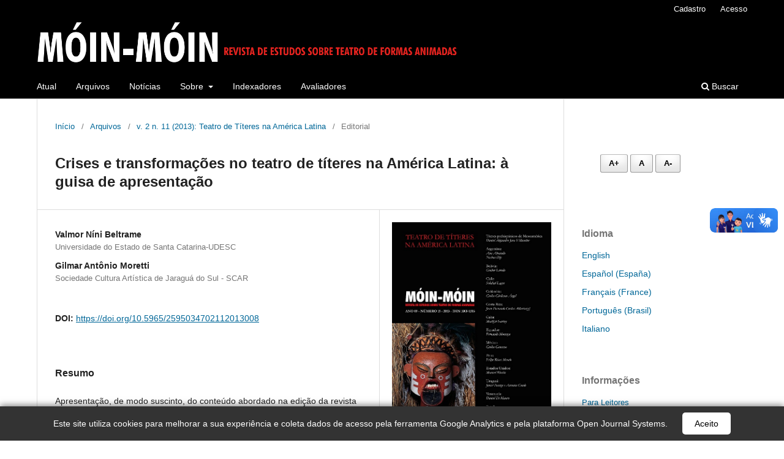

--- FILE ---
content_type: text/html; charset=utf-8
request_url: https://revistas.udesc.br/index.php/moin/article/view/1059652595034702112013008
body_size: 13382
content:
<!DOCTYPE html>
<html lang="pt-BR" xml:lang="pt-BR">
<head>
	<meta charset="utf-8">
	<meta name="viewport" content="width=device-width, initial-scale=1.0">
	<title>
		Crises e transformações no teatro de títeres na América Latina: à guisa de apresentação
							| Móin-Móin - Revista de Estudos sobre Teatro de Formas Animadas
			</title>

	
<link rel="icon" href="https://revistas.udesc.br/public/journals/39/favicon_pt_BR.png">
<meta name="generator" content="Open Journal Systems 3.3.0.15">
<!-- Google tag (gtag.js) -->
<script async src="https://www.googletagmanager.com/gtag/js?id=G-459C3Z6CQ9"></script>
<script>
  window.dataLayer = window.dataLayer || [];
  function gtag(){dataLayer.push(arguments);}
  gtag('js', new Date());

  gtag('config', 'G-459C3Z6CQ9');
</script>
<link rel="schema.DC" href="http://purl.org/dc/elements/1.1/" />
<meta name="DC.Creator.PersonalName" content="Valmor Níni Beltrame"/>
<meta name="DC.Creator.PersonalName" content="Gilmar Antônio Moretti"/>
<meta name="DC.Date.created" scheme="ISO8601" content="2018-03-27"/>
<meta name="DC.Date.dateSubmitted" scheme="ISO8601" content="2018-03-22"/>
<meta name="DC.Date.issued" scheme="ISO8601" content="2018-03-27"/>
<meta name="DC.Date.modified" scheme="ISO8601" content="2019-11-11"/>
<meta name="DC.Description" xml:lang="pt" content="Apresentação, de modo suscinto, do conteúdo abordado na edição da revista Móin-Móin  nº 11, por Valmor Níni Beltrame (UDESC) e Gilmar Antônio Moretti (SCAR)"/>
<meta name="DC.Format" scheme="IMT" content="application/pdf"/>
<meta name="DC.Identifier" content="1059652595034702112013008"/>
<meta name="DC.Identifier.pageNumber" content="008-016"/>
<meta name="DC.Identifier.DOI" content="10.5965/2595034702112013008"/>
<meta name="DC.Identifier.URI" content="https://revistas.udesc.br/index.php/moin/article/view/1059652595034702112013008"/>
<meta name="DC.Language" scheme="ISO639-1" content="pt"/>
<meta name="DC.Rights" content="Copyright (c) 2018 Móin-Móin - Revista de Estudos sobre Teatro de Formas Animadas"/>
<meta name="DC.Rights" content=""/>
<meta name="DC.Source" content="Móin-Móin - Revista de Estudos sobre Teatro de Formas Animadas"/>
<meta name="DC.Source.ISSN" content="2595-0347"/>
<meta name="DC.Source.Issue" content="11"/>
<meta name="DC.Source.Volume" content="2"/>
<meta name="DC.Source.URI" content="https://revistas.udesc.br/index.php/moin"/>
<meta name="DC.Title" content="Crises e transformações no teatro de títeres na América Latina: à guisa de apresentação"/>
<meta name="DC.Type" content="Text.Serial.Journal"/>
<meta name="DC.Type.articleType" content="Editorial"/>
<meta name="gs_meta_revision" content="1.1"/>
<meta name="citation_journal_title" content="Móin-Móin - Revista de Estudos sobre Teatro de Formas Animadas"/>
<meta name="citation_journal_abbrev" content="Revista Móin-Móin"/>
<meta name="citation_issn" content="2595-0347"/> 
<meta name="citation_author" content="Valmor Níni Beltrame"/>
<meta name="citation_author_institution" content="Universidade do Estado de Santa Catarina-UDESC"/>
<meta name="citation_author" content="Gilmar Antônio Moretti"/>
<meta name="citation_author_institution" content="Sociedade Cultura Artística de Jaraguá do Sul - SCAR"/>
<meta name="citation_title" content="Crises e transformações no teatro de títeres na América Latina: à guisa de apresentação"/>
<meta name="citation_language" content="pt"/>
<meta name="citation_date" content="2013"/>
<meta name="citation_volume" content="2"/>
<meta name="citation_issue" content="11"/>
<meta name="citation_firstpage" content="008"/>
<meta name="citation_lastpage" content="016"/>
<meta name="citation_doi" content="10.5965/2595034702112013008"/>
<meta name="citation_abstract_html_url" content="https://revistas.udesc.br/index.php/moin/article/view/1059652595034702112013008"/>
<meta name="citation_pdf_url" content="https://revistas.udesc.br/index.php/moin/article/download/1059652595034702112013008/7856"/>
<link rel="alternate" type="application/atom+xml" href="https://revistas.udesc.br/index.php/moin/gateway/plugin/WebFeedGatewayPlugin/atom">
<link rel="alternate" type="application/rdf+xml" href="https://revistas.udesc.br/index.php/moin/gateway/plugin/WebFeedGatewayPlugin/rss">
<link rel="alternate" type="application/rss+xml" href="https://revistas.udesc.br/index.php/moin/gateway/plugin/WebFeedGatewayPlugin/rss2">
<script async src="https://vlibras.gov.br/app/vlibras-plugin.js"></script>
<!-- Global site tag (gtag.js) - Google Analytics -->
<script async src="https://www.googletagmanager.com/gtag/js?id=UA-124503772-1"></script>
<script>
  window.dataLayer = window.dataLayer || [];
  function gtag(){dataLayer.push(arguments);}
  gtag('js', new Date());

  gtag('config', 'UA-124503772-1');
</script>

<!-- Global site tag (gtag.js) - Google Analytics -->
<script async src="https://www.googletagmanager.com/gtag/js?id=UA-190254380-1"></script>
<script>
  window.dataLayer = window.dataLayer || [];
  function gtag(){dataLayer.push(arguments);}
  gtag('js', new Date());

  gtag('config', 'UA-190254380-1');
</script>
	<link rel="stylesheet" href="https://revistas.udesc.br/index.php/moin/$$$call$$$/page/page/css?name=stylesheet" type="text/css" /><link rel="stylesheet" href="https://revistas.udesc.br/index.php/moin/$$$call$$$/page/page/css?name=font" type="text/css" /><link rel="stylesheet" href="https://revistas.udesc.br/lib/pkp/styles/fontawesome/fontawesome.css?v=3.3.0.15" type="text/css" />
</head>
<body class="pkp_page_article pkp_op_view has_site_logo" dir="ltr">

	<div class="pkp_structure_page">

				<header class="pkp_structure_head" id="headerNavigationContainer" role="banner">
						
 <nav class="cmp_skip_to_content" aria-label="Ir para os links de conteúdo">
	<a href="#pkp_content_main">Ir para o conteúdo principal</a>
	<a href="#siteNav">Ir para o menu de navegação principal</a>
		<a href="#pkp_content_footer">Ir para o rodapé</a>
</nav>

			<div class="pkp_head_wrapper">

				<div class="pkp_site_name_wrapper">
					<button class="pkp_site_nav_toggle">
						<span>Open Menu</span>
					</button>
										<div class="pkp_site_name">
																<a href="						https://revistas.udesc.br/index.php/moin/index
					" class="is_img">
							<img src="https://revistas.udesc.br/public/journals/39/pageHeaderLogoImage_pt_BR.png" width="2730" height="310" alt="Logo da revista Móin-Móin em letras brancas, com subtítulo em vermelho: Revista de Estudos sobre Teatro de Formas Animadas." />
						</a>
										</div>
				</div>

				
				<nav class="pkp_site_nav_menu" aria-label="Navegação no Site">
					<a id="siteNav"></a>
					<div class="pkp_navigation_primary_row">
						<div class="pkp_navigation_primary_wrapper">
																				<ul id="navigationPrimary" class="pkp_navigation_primary pkp_nav_list">
								<li class="">
				<a href="https://revistas.udesc.br/index.php/moin/issue/current">
					Atual
				</a>
							</li>
								<li class="">
				<a href="https://revistas.udesc.br/index.php/moin/issue/archive">
					Arquivos
				</a>
							</li>
								<li class="">
				<a href="https://revistas.udesc.br/index.php/moin/announcement">
					Notícias
				</a>
							</li>
								<li class="">
				<a href="https://revistas.udesc.br/index.php/moin/about">
					Sobre
				</a>
									<ul>
																					<li class="">
									<a href="https://revistas.udesc.br/index.php/moin/about">
										Sobre a Revista
									</a>
								</li>
																												<li class="">
									<a href="https://revistas.udesc.br/index.php/moin/about/submissions">
										Submissões
									</a>
								</li>
																												<li class="">
									<a href="https://revistas.udesc.br/index.php/moin/about/editorialTeam">
										Equipe Editorial
									</a>
								</li>
																												<li class="">
									<a href="https://revistas.udesc.br/index.php/moin/about/privacy">
										Declaração de Privacidade
									</a>
								</li>
																												<li class="">
									<a href="https://revistas.udesc.br/index.php/moin/about/contact">
										Contato
									</a>
								</li>
																		</ul>
							</li>
								<li class="">
				<a href="https://revistas.udesc.br/index.php/moin/indexadores">
					Indexadores
				</a>
							</li>
								<li class="">
				<a href="https://revistas.udesc.br/index.php/moin/avaliadores">
					Avaliadores
				</a>
							</li>
			</ul>

				

																						<div class="pkp_navigation_search_wrapper">
									<a href="https://revistas.udesc.br/index.php/moin/search" class="pkp_search pkp_search_desktop">
										<span class="fa fa-search" aria-hidden="true"></span>
										Buscar
									</a>
								</div>
													</div>
					</div>
					<div class="pkp_navigation_user_wrapper" id="navigationUserWrapper">
							<ul id="navigationUser" class="pkp_navigation_user pkp_nav_list">
								<li class="profile">
				<a href="https://revistas.udesc.br/index.php/moin/user/register">
					Cadastro
				</a>
							</li>
								<li class="profile">
				<a href="https://revistas.udesc.br/index.php/moin/login">
					Acesso
				</a>
							</li>
										</ul>

					</div>
				</nav>
			</div><!-- .pkp_head_wrapper -->
		</header><!-- .pkp_structure_head -->

						<div class="pkp_structure_content has_sidebar">
			<div class="pkp_structure_main" role="main">
				<a id="pkp_content_main"></a>

<div class="page page_article">
			<nav class="cmp_breadcrumbs" role="navigation" aria-label="Você está aqui:">
	<ol>
		<li>
			<a href="https://revistas.udesc.br/index.php/moin/index">
				Início
			</a>
			<span class="separator">/</span>
		</li>
		<li>
			<a href="https://revistas.udesc.br/index.php/moin/issue/archive">
				Arquivos
			</a>
			<span class="separator">/</span>
		</li>
					<li>
				<a href="https://revistas.udesc.br/index.php/moin/issue/view/1059652595034702112013">
					v. 2 n. 11 (2013): Teatro de Títeres na América Latina
				</a>
				<span class="separator">/</span>
			</li>
				<li class="current" aria-current="page">
			<span aria-current="page">
									Editorial
							</span>
		</li>
	</ol>
</nav>
	
		  	 <article class="obj_article_details">

		
	<h1 class="page_title">
		Crises e transformações no teatro de títeres na América Latina: à guisa de apresentação
	</h1>

	
	<div class="row">
		<div class="main_entry">

							<section class="item authors">
					<h2 class="pkp_screen_reader">Autores</h2>
					<ul class="authors">
											<li>
							<span class="name">
								Valmor Níni Beltrame
							</span>
															<span class="affiliation">
									Universidade do Estado de Santa Catarina-UDESC
																	</span>
																				</li>
											<li>
							<span class="name">
								Gilmar Antônio Moretti
							</span>
															<span class="affiliation">
									Sociedade Cultura Artística de Jaraguá do Sul - SCAR
																	</span>
																				</li>
										</ul>
				</section>
			
																												<section class="item doi">
						<h2 class="label">
														DOI:
						</h2>
						<span class="value">
							<a href="https://doi.org/10.5965/2595034702112013008">
								https://doi.org/10.5965/2595034702112013008
							</a>
						</span>
					</section>
							
						
										<section class="item abstract">
					<h2 class="label">Resumo</h2>
					Apresentação, de modo suscinto, do conteúdo abordado na edição da revista Móin-Móin  nº 11, por Valmor Níni Beltrame (UDESC) e Gilmar Antônio Moretti (SCAR)
				</section>
			
			<div class="item downloads_chart">
	<h3 class="label">
		Downloads
	</h3>
	<div class="value">
		<canvas class="usageStatsGraph" data-object-type="Submission" data-object-id="12353"></canvas>
		<div class="usageStatsUnavailable" data-object-type="Submission" data-object-id="12353">
			Não há dados estatísticos.
		</div>
	</div>
</div>


																																							<section class="item author_bios">
					<h2 class="label">
													Biografia do Autor
											</h2>
																		<section class="sub_item">
								<h3 class="label">
																																							Valmor Níni Beltrame, <span class="affiliation">Universidade do Estado de Santa Catarina-UDESC</span>
																	</h3>
								<div class="value">
									Diretor teatral, bonequeiro, doutor em teatro e professor de teatro de animação na Universidade do Estado de Santa Catarina – UDESC.
								</div>
							</section>
																										</section>
			
						
		</div><!-- .main_entry -->

		<div class="entry_details">

										<div class="item cover_image">
					<div class="sub_item">
													<a href="https://revistas.udesc.br/index.php/moin/issue/view/1059652595034702112013">
								<img src="https://revistas.udesc.br/public/journals/39/cover_issue_622_pt_BR.jpg" alt="">
							</a>
											</div>
				</div>
			
										<div class="item galleys">
					<h2 class="pkp_screen_reader">
						Downloads
					</h2>
					<ul class="value galleys_links">
													<li>
								
	
							

<a class="obj_galley_link pdf" href="https://revistas.udesc.br/index.php/moin/article/view/1059652595034702112013008/7856">

		
	PDF

	</a>
							</li>
											</ul>
				</div>
						
						<div class="item published">
				<section class="sub_item">
					<h2 class="label">
						Publicado
					</h2>
					<div class="value">
																			<span>27-03-2018</span>
																	</div>
				</section>
							</div>
			
										<div class="item citation">
					<section class="sub_item citation_display">
						<h2 class="label">
							Como Citar
						</h2>
						<div class="value">
							<div id="citationOutput" role="region" aria-live="polite">
								<div class="csl-bib-body">
  <div class="csl-entry">BELTRAME, Valmor Níni; MORETTI, Gilmar Antônio. Crises e transformações no teatro de títeres na América Latina: à guisa de apresentação. <b>Móin-Móin - Revista de Estudos sobre Teatro de Formas Animadas</b>, Florianópolis, v. 2, n. 11, p. 008–016, 2018. DOI: 10.5965/2595034702112013008. Disponível em: https://revistas.udesc.br/index.php/moin/article/view/1059652595034702112013008. Acesso em: 16 jan. 2026.</div>
</div>
							</div>
							<div class="citation_formats">
								<button class="cmp_button citation_formats_button" aria-controls="cslCitationFormats" aria-expanded="false" data-csl-dropdown="true">
									Fomatos de Citação
								</button>
								<div id="cslCitationFormats" class="citation_formats_list" aria-hidden="true">
									<ul class="citation_formats_styles">
																					<li>
												<a
													aria-controls="citationOutput"
													href="https://revistas.udesc.br/index.php/moin/citationstylelanguage/get/acm-sig-proceedings?submissionId=12353&amp;publicationId=8943"
													data-load-citation
													data-json-href="https://revistas.udesc.br/index.php/moin/citationstylelanguage/get/acm-sig-proceedings?submissionId=12353&amp;publicationId=8943&amp;return=json"
												>
													ACM
												</a>
											</li>
																					<li>
												<a
													aria-controls="citationOutput"
													href="https://revistas.udesc.br/index.php/moin/citationstylelanguage/get/acs-nano?submissionId=12353&amp;publicationId=8943"
													data-load-citation
													data-json-href="https://revistas.udesc.br/index.php/moin/citationstylelanguage/get/acs-nano?submissionId=12353&amp;publicationId=8943&amp;return=json"
												>
													ACS
												</a>
											</li>
																					<li>
												<a
													aria-controls="citationOutput"
													href="https://revistas.udesc.br/index.php/moin/citationstylelanguage/get/apa?submissionId=12353&amp;publicationId=8943"
													data-load-citation
													data-json-href="https://revistas.udesc.br/index.php/moin/citationstylelanguage/get/apa?submissionId=12353&amp;publicationId=8943&amp;return=json"
												>
													APA
												</a>
											</li>
																					<li>
												<a
													aria-controls="citationOutput"
													href="https://revistas.udesc.br/index.php/moin/citationstylelanguage/get/associacao-brasileira-de-normas-tecnicas?submissionId=12353&amp;publicationId=8943"
													data-load-citation
													data-json-href="https://revistas.udesc.br/index.php/moin/citationstylelanguage/get/associacao-brasileira-de-normas-tecnicas?submissionId=12353&amp;publicationId=8943&amp;return=json"
												>
													ABNT
												</a>
											</li>
																					<li>
												<a
													aria-controls="citationOutput"
													href="https://revistas.udesc.br/index.php/moin/citationstylelanguage/get/chicago-author-date?submissionId=12353&amp;publicationId=8943"
													data-load-citation
													data-json-href="https://revistas.udesc.br/index.php/moin/citationstylelanguage/get/chicago-author-date?submissionId=12353&amp;publicationId=8943&amp;return=json"
												>
													Chicago
												</a>
											</li>
																					<li>
												<a
													aria-controls="citationOutput"
													href="https://revistas.udesc.br/index.php/moin/citationstylelanguage/get/harvard-cite-them-right?submissionId=12353&amp;publicationId=8943"
													data-load-citation
													data-json-href="https://revistas.udesc.br/index.php/moin/citationstylelanguage/get/harvard-cite-them-right?submissionId=12353&amp;publicationId=8943&amp;return=json"
												>
													Harvard
												</a>
											</li>
																					<li>
												<a
													aria-controls="citationOutput"
													href="https://revistas.udesc.br/index.php/moin/citationstylelanguage/get/ieee?submissionId=12353&amp;publicationId=8943"
													data-load-citation
													data-json-href="https://revistas.udesc.br/index.php/moin/citationstylelanguage/get/ieee?submissionId=12353&amp;publicationId=8943&amp;return=json"
												>
													IEEE
												</a>
											</li>
																					<li>
												<a
													aria-controls="citationOutput"
													href="https://revistas.udesc.br/index.php/moin/citationstylelanguage/get/modern-language-association?submissionId=12353&amp;publicationId=8943"
													data-load-citation
													data-json-href="https://revistas.udesc.br/index.php/moin/citationstylelanguage/get/modern-language-association?submissionId=12353&amp;publicationId=8943&amp;return=json"
												>
													MLA
												</a>
											</li>
																					<li>
												<a
													aria-controls="citationOutput"
													href="https://revistas.udesc.br/index.php/moin/citationstylelanguage/get/turabian-fullnote-bibliography?submissionId=12353&amp;publicationId=8943"
													data-load-citation
													data-json-href="https://revistas.udesc.br/index.php/moin/citationstylelanguage/get/turabian-fullnote-bibliography?submissionId=12353&amp;publicationId=8943&amp;return=json"
												>
													Turabian
												</a>
											</li>
																					<li>
												<a
													aria-controls="citationOutput"
													href="https://revistas.udesc.br/index.php/moin/citationstylelanguage/get/vancouver?submissionId=12353&amp;publicationId=8943"
													data-load-citation
													data-json-href="https://revistas.udesc.br/index.php/moin/citationstylelanguage/get/vancouver?submissionId=12353&amp;publicationId=8943&amp;return=json"
												>
													Vancouver
												</a>
											</li>
																			</ul>
																			<div class="label">
											Baixar Citação
										</div>
										<ul class="citation_formats_styles">
																							<li>
													<a href="https://revistas.udesc.br/index.php/moin/citationstylelanguage/download/ris?submissionId=12353&amp;publicationId=8943">
														<span class="fa fa-download"></span>
														Endnote/Zotero/Mendeley (RIS)
													</a>
												</li>
																							<li>
													<a href="https://revistas.udesc.br/index.php/moin/citationstylelanguage/download/bibtex?submissionId=12353&amp;publicationId=8943">
														<span class="fa fa-download"></span>
														BibTeX
													</a>
												</li>
																					</ul>
																	</div>
							</div>
						</div>
					</section>
				</div>
			
										<div class="item issue">

											<section class="sub_item">
							<h2 class="label">
								Edição
							</h2>
							<div class="value">
								<a class="title" href="https://revistas.udesc.br/index.php/moin/issue/view/1059652595034702112013">
									v. 2 n. 11 (2013): Teatro de Títeres na América Latina
								</a>
							</div>
						</section>
					
											<section class="sub_item">
							<h2 class="label">
								Seção
							</h2>
							<div class="value">
								Editorial
							</div>
						</section>
					
									</div>
			
															
										<div class="item copyright">
					<h2 class="label">
						Licença
					</h2>
										<p>Ao submeter um artigo à <em>Móin-Móin Revista de Estudos Sobre Teatro de Formas Animadas</em> e tê-lo aprovado os autores concordam em ceder, sem remuneração, os seguintes direitos à Revista: os direitos de primeira publicação e a permissão para que a Revista redistribua esse artigo e seus metadados aos serviços de indexação e referência que seus editores julguem apropriados.</p>
<p>Os artigos cujos autores são identificados representam a expressão do ponto de vista de seus autores e não a posição oficial da revista <em>Móin-Móin</em>.</p>
<p>Plágio, em todas as suas formas, constitui um comportamento antiético de publicação e é inaceitável. A Revista Móin-Móin reserva-se o direito de usar software ou outros métodos de detecção de plágio para analisar os trabalhos submetidos.</p>
<p><img src="https://www.udesc.br/arquivos/udesc/id_cpmenu/15892/ccbync_17539629599687_15892.png" width="80" height="27" /></p>
<p>Este obra está licenciado com uma <a title="Acessa site com o resumo da licença" href="https://creativecommons.org/licenses/by-nc/4.0/" target="_blank" rel="noopener">Licença Atribuição-NãoComercial 4.0 Internacional</a></p>
				</div>
			
			

		</div><!-- .entry_details -->
	</div><!-- .row -->

</article>

	<div id="articlesBySameAuthorList">
						<h3>Artigos mais lidos pelo mesmo(s) autor(es)</h3>

			<ul>
																													<li>
													Valmor Níni Beltrame,
													Gilmar Antônio Moretti,
												<a href="https://revistas.udesc.br/index.php/moin/article/view/1059652595034702042007009">
							Teatro de Formas Animadas Contemporâneo: hibridismo, miscigenação e heterogeneidade
						</a>,
						<a href="https://revistas.udesc.br/index.php/moin/issue/view/1059652595034702042007">
							Móin-Móin - Revista de Estudos sobre Teatro de Formas Animadas: v. 2 n. 04 (2007): Teatro de Formas Animadas Contemporâneo
						</a>
					</li>
																													<li>
													Valmor Níni Beltrame,
													Gilmar Antônio Moretti,
												<a href="https://revistas.udesc.br/index.php/moin/article/view/1059652595034701092012008">
							Teatro de Sombras, técnicas e linguagem: à guisa de apresentação
						</a>,
						<a href="https://revistas.udesc.br/index.php/moin/issue/view/1059652595034701092012">
							Móin-Móin - Revista de Estudos sobre Teatro de Formas Animadas: v. 1 n. 09 (2012): Teatro de Sombras
						</a>
					</li>
																													<li>
													Valmor Níni Beltrame,
												<a href="https://revistas.udesc.br/index.php/moin/article/view/1059652595034701032007158">
							O ator no Boi-de-Mamão: reflexões sobre tradição e técnica
						</a>,
						<a href="https://revistas.udesc.br/index.php/moin/issue/view/630">
							Móin-Móin - Revista de Estudos sobre Teatro de Formas Animadas: v. 1 n. 03 (2007): Teatro de Bonecos Popular Brasileiro
						</a>
					</li>
																													<li>
													Valmor Nini Beltrame,
													Paulo Balardim,
													Gilmar Antônio Moretti,
												<a href="https://revistas.udesc.br/index.php/moin/article/view/1059652595034702182017011">
							Teatro de Formas Animadas para Crianças e Jovens à guisa de apresentação
						</a>,
						<a href="https://revistas.udesc.br/index.php/moin/issue/view/1059652595034702182017">
							Móin-Móin - Revista de Estudos sobre Teatro de Formas Animadas: v. 2 n. 18 (2017): Teatro de Formas Animadas para crianças e jovens
						</a>
					</li>
																													<li>
													Valmor Níni Beltrame,
													Gilmar Antônio Moretti,
													Paulo Balardim,
												<a href="https://revistas.udesc.br/index.php/moin/article/view/1059652595034701172017010">
							Corpos no Teatro de Formas Animadas: à guisa de apresentação
						</a>,
						<a href="https://revistas.udesc.br/index.php/moin/issue/view/1059652595034701172017">
							Móin-Móin - Revista de Estudos sobre Teatro de Formas Animadas: v. 1 n. 17 (2017): Corpos no Teatro de Formas Animadas
						</a>
					</li>
																													<li>
													Valmor Níni Beltrame,
													Humberto Braga,
													José Ronaldo Faleiro,
													Miguel Vellinho,
													Gilmar Antônio Moretti,
												<a href="https://revistas.udesc.br/index.php/moin/article/view/1059652595034701082011222">
							Entrevista - Magda Modesto
						</a>,
						<a href="https://revistas.udesc.br/index.php/moin/issue/view/1059652595034701082011">
							Móin-Móin - Revista de Estudos sobre Teatro de Formas Animadas: v. 1 n. 08 (2011): Dramaturgias no Teatro de Formas Animadas
						</a>
					</li>
																													<li>
													Ana Paula Moretti Pavanello Machado,
													Gilmar Antônio Moretti,
												<a href="https://revistas.udesc.br/index.php/moin/article/view/1059652595034701072010223">
							História e Imaginário: o Festival de Teatro de Formas Animadas de Jaraguá do Sul
						</a>,
						<a href="https://revistas.udesc.br/index.php/moin/issue/view/1059652595034701072010">
							Móin-Móin - Revista de Estudos sobre Teatro de Formas Animadas: v. 1 n. 07 (2010): Cenários da Criação do Teatro de Formas Animadas
						</a>
					</li>
																													<li>
													Valmor Níni Beltrame,
													Paulo Balardim,
													Gilmar Antônio Moretti,
												<a href="https://revistas.udesc.br/index.php/moin/article/view/1059652595034702142015009">
							Filosofias da Formação Profissional: à guisa de introdução
						</a>,
						<a href="https://revistas.udesc.br/index.php/moin/issue/view/1059652595034702142015">
							Móin-Móin - Revista de Estudos sobre Teatro de Formas Animadas: v. 2 n. 14 (2015): Filosofias da Formação Profissional no Teatro de Formas Animadas
						</a>
					</li>
																													<li>
													Valmor Níni Beltrame,
													Gilmar Moretti,
												<a href="https://revistas.udesc.br/index.php/moin/article/view/1059652595034701072010010">
							O teatro na encruzilhada: o contexto dos dez primeiros anos do século XXI
						</a>,
						<a href="https://revistas.udesc.br/index.php/moin/issue/view/1059652595034701072010">
							Móin-Móin - Revista de Estudos sobre Teatro de Formas Animadas: v. 1 n. 07 (2010): Cenários da Criação do Teatro de Formas Animadas
						</a>
					</li>
																													<li>
													Valmor Níni Beltrame,
													Gilmar Antônio Moretti,
												<a href="https://revistas.udesc.br/index.php/moin/article/view/1059652595034701082011008">
							Artifícios das dramaturgias no Teatro de Formas Animadas
						</a>,
						<a href="https://revistas.udesc.br/index.php/moin/issue/view/1059652595034701082011">
							Móin-Móin - Revista de Estudos sobre Teatro de Formas Animadas: v. 1 n. 08 (2011): Dramaturgias no Teatro de Formas Animadas
						</a>
					</li>
							</ul>
			<div id="articlesBySameAuthorPages">
				<strong>1</strong>&nbsp;<a href="https://revistas.udesc.br/index.php/moin/article/view/1059652595034702112013008?articlesBySameAuthorPage=2#articlesBySameAuthor">2</a>&nbsp;<a href="https://revistas.udesc.br/index.php/moin/article/view/1059652595034702112013008?articlesBySameAuthorPage=3#articlesBySameAuthor">3</a>&nbsp;<a href="https://revistas.udesc.br/index.php/moin/article/view/1059652595034702112013008?articlesBySameAuthorPage=2#articlesBySameAuthor">&gt;</a>&nbsp;<a href="https://revistas.udesc.br/index.php/moin/article/view/1059652595034702112013008?articlesBySameAuthorPage=3#articlesBySameAuthor">&gt;&gt;</a>&nbsp;
			</div>
			</div>


</div><!-- .page -->

	</div><!-- pkp_structure_main -->

									<div class="pkp_structure_sidebar left" role="complementary" aria-label="Barra lateral">
				<div class="pkp_block block_custom" id="customblock-tamanhofont">
	<h2 class="title pkp_screen_reader">tamanhoFont</h2>
	<div class="content">
		<div class="pkp_block block_custom">
<div class="content">
<p><button id="increase-plugin-ac" aria-label="Aumentar fonte">A+</button> <button id="normal-plugin-ac" aria-label="Fonte normal">A</button> <button id="decrease-plugin-ac" aria-label="Diminuir fonte">A-</button></p>
</div>
</div>
	</div>
</div>
<div class="pkp_block block_language">
	<h2 class="title">
		Idioma
	</h2>

	<div class="content">
		<ul>
							<li class="locale_en_US" lang="en-US">
					<a href="https://revistas.udesc.br/index.php/moin/user/setLocale/en_US?source=%2Findex.php%2Fmoin%2Farticle%2Fview%2F1059652595034702112013008">
						English
					</a>
				</li>
							<li class="locale_es_ES" lang="es-ES">
					<a href="https://revistas.udesc.br/index.php/moin/user/setLocale/es_ES?source=%2Findex.php%2Fmoin%2Farticle%2Fview%2F1059652595034702112013008">
						Español (España)
					</a>
				</li>
							<li class="locale_fr_FR" lang="fr-FR">
					<a href="https://revistas.udesc.br/index.php/moin/user/setLocale/fr_FR?source=%2Findex.php%2Fmoin%2Farticle%2Fview%2F1059652595034702112013008">
						Français (France)
					</a>
				</li>
							<li class="locale_pt_BR current" lang="pt-BR">
					<a href="https://revistas.udesc.br/index.php/moin/user/setLocale/pt_BR?source=%2Findex.php%2Fmoin%2Farticle%2Fview%2F1059652595034702112013008">
						Português (Brasil)
					</a>
				</li>
							<li class="locale_it_IT" lang="it-IT">
					<a href="https://revistas.udesc.br/index.php/moin/user/setLocale/it_IT?source=%2Findex.php%2Fmoin%2Farticle%2Fview%2F1059652595034702112013008">
						Italiano
					</a>
				</li>
					</ul>
	</div>
</div><!-- .block_language -->
<div class="pkp_block block_information">
	<h2 class="title">Informações</h2>
	<div class="content">
		<ul>
							<li>
					<a href="https://revistas.udesc.br/index.php/moin/information/readers">
						Para Leitores
					</a>
				</li>
										<li>
					<a href="https://revistas.udesc.br/index.php/moin/information/authors">
						Para Autores
					</a>
				</li>
										<li>
					<a href="https://revistas.udesc.br/index.php/moin/information/librarians">
						Para Bibliotecários
					</a>
				</li>
					</ul>
	</div>
</div>
<div class="pkp_block block_make_submission">
	<h2 class="pkp_screen_reader">
		Enviar Submissão
	</h2>

	<div class="content">
		<a class="block_make_submission_link" href="https://revistas.udesc.br/index.php/moin/about/submissions">
			Enviar Submissão
		</a>
	</div>
</div>
<div class="pkp_block block_Keywordcloud">
	<h2 class="title">Palavras-chave</h2>
	<div class="content" id='wordcloud'></div>

	<script>
		function randomColor() {
			var colors = ['#1f77b4', '#ff7f0e', '#2ca02c', '#d62728', '#9467bd', '#8c564b', '#e377c2', '#7f7f7f', '#bcbd22', '#17becf'];
			return colors[Math.floor(Math.random()*colors.length)];
		}

					document.addEventListener("DOMContentLoaded", function() {
				var keywords = [{"text":"figurino","size":1},{"text":"illo krugli","size":1},{"text":"robinson cruso\u00e9","size":1},{"text":"edward gordon craig","size":1},{"text":"metamorfose","size":1},{"text":"desing","size":1},{"text":"antropomorfiza\u00e7\u00e3o","size":1},{"text":"mem\u00f3rias","size":1},{"text":"objetos evocativos","size":1},{"text":"teatro infanto-juvenil","size":1},{"text":"teatro brasileiro","size":1},{"text":"bras\u00edlia","size":1},{"text":"philosophie","size":1},{"text":"tempo","size":1},{"text":"velhice","size":1},{"text":"teatro de objetos documentales","size":1},{"text":"estudios de memoria","size":1},{"text":" dramaturgia","size":1},{"text":"tram arts trust","size":1},{"text":"contexto indiano","size":1},{"text":" teatro de objetos","size":1},{"text":"kantor","size":1},{"text":"artes pl\u00e1sticas","size":1},{"text":"solid\u00e3o","size":1},{"text":"th\u00e9\u00e2tre","size":1},{"text":"dise\u00f1o de objetos","size":1},{"text":"teatro de rua","size":1},{"text":"partituras","size":1},{"text":"amplificar la imagen","size":1},{"text":"punto de vista","size":1},{"text":"s\u00edntesis","size":1},{"text":"reaproveitamento afetivo","size":1},{"text":"teatro de caixa","size":1},{"text":"origem","size":1},{"text":"mulheres criadoras","size":1},{"text":"transeunte","size":1},{"text":"pesquisa","size":1},{"text":"th\u00e9\u00e2tre de marionnettes","size":1},{"text":"pr\u00e1tica","size":1},{"text":"extens\u00e3o universit\u00e1ria","size":1},{"text":"hist\u00f3ria","size":1},{"text":"design","size":1},{"text":"\u00cdndia","size":1},{"text":"teatro ","size":1},{"text":"sociedade","size":1},{"text":"antropologia","size":1},{"text":"filosofia","size":1},{"text":"th\u00e9\u00e2tre d'objets","size":1},{"text":"teatro de t\u00edteres","size":1},{"text":"dramaturgia","size":1}];
				var totalWeight = 0;
				var width = 300;
				var height = 200;
				var transitionDuration = 200;
				var length_keywords = keywords.length;
				var layout = d3.layout.cloud();

				layout.size([width, height])
					.words(keywords)
					.fontSize(function(d)
					{
						return fontSize(+d.size);
					})
					.on('end', draw);

				var svg = d3.select("#wordcloud").append("svg")
					.attr("viewBox", "0 0 " + width + " " + height)
					.attr("width", '100%');

				function update() {
					var words = layout.words();
					fontSize = d3.scaleLinear().range([16, 34]);
					if (words.length) {
						fontSize.domain([+words[words.length - 1].size || 1, +words[0].size]);
					}
				}

				keywords.forEach(function(item,index){totalWeight += item.size;});

				update();

				function draw(words, bounds) {
					var w = layout.size()[0],
						h = layout.size()[1];

					scaling = bounds
						? Math.min(
							w / Math.abs(bounds[1].x - w / 2),
							w / Math.abs(bounds[0].x - w / 2),
							h / Math.abs(bounds[1].y - h / 2),
							h / Math.abs(bounds[0].y - h / 2),
						) / 2
						: 1;

					svg
					.append("g")
					.attr(
						"transform",
						"translate(" + [w >> 1, h >> 1] + ")scale(" + scaling + ")",
					)
					.selectAll("text")
						.data(words)
					.enter().append("text")
						.style("font-size", function(d) { return d.size + "px"; })
						.style("font-family", 'serif')
						.style("fill", randomColor)
						.style('cursor', 'pointer')
						.style('opacity', 0.7)
						.attr('class', 'keyword')
						.attr("text-anchor", "middle")
						.attr("transform", function(d) {
							return "translate(" + [d.x, d.y] + ")rotate(" + d.rotate + ")";
						})
						.text(function(d) { return d.text; })
						.on("click", function(d, i){
							window.location = "https://revistas.udesc.br/index.php/moin/search?query=QUERY_SLUG".replace(/QUERY_SLUG/, encodeURIComponent(''+d.text+''));
						})
						.on("mouseover", function(d, i) {
							d3.select(this).transition()
								.duration(transitionDuration)
								.style('font-size',function(d) { return (d.size + 3) + "px"; })
								.style('opacity', 1);
						})
						.on("mouseout", function(d, i) {
							d3.select(this).transition()
								.duration(transitionDuration)
								.style('font-size',function(d) { return d.size + "px"; })
								.style('opacity', 0.7);
						})
						.on('resize', function() { update() });
				}

				layout.start();

			});
			</script>
</div>
<div class="pkp_block block_web_feed">
	<h2 class="title">Edição Atual</h2>
	<div class="content">
		<ul>
			<li>
				<a href="https://revistas.udesc.br/index.php/moin/gateway/plugin/WebFeedGatewayPlugin/atom">
					<img src="https://revistas.udesc.br/lib/pkp/templates/images/atom.svg" alt="Logo Atom">
				</a>
			</li>
			<li>
				<a href="https://revistas.udesc.br/index.php/moin/gateway/plugin/WebFeedGatewayPlugin/rss2">
					<img src="https://revistas.udesc.br/lib/pkp/templates/images/rss20_logo.svg" alt="Logo RSS2">
				</a>
			</li>
			<li>
				<a href="https://revistas.udesc.br/index.php/moin/gateway/plugin/WebFeedGatewayPlugin/rss">
					<img src="https://revistas.udesc.br/lib/pkp/templates/images/rss10_logo.svg" alt="Logo RSS1">
				</a>
			</li>
		</ul>
	</div>
</div>
<div class="pkp_block block_developed_by">
	<h2 class="pkp_screen_reader">
		Desenvolvido por
	</h2>

	<div class="content">
		<a href="http://pkp.sfu.ca/ojs/">
			Open Journal Systems
		</a>
	</div>
</div>
<div class="pkp_block block_browse">
	<h2 class="title">
		Navegar
	</h2>

	<nav class="content" role="navigation" aria-label="Navegar">
		<ul>
					</ul>
	</nav>
</div><!-- .block_browse -->

			</div><!-- pkp_sidebar.left -->
			</div><!-- pkp_structure_content -->

<div class="pkp_structure_footer_wrapper" role="contentinfo">
	<a id="pkp_content_footer"></a>

	<div class="pkp_structure_footer">

					<div class="pkp_footer_content">
				<p><img src="https://www.periodicos.udesc.br/public/site/images/jocielelampert/marca-ceart-2.jpg" alt="Udesc and Ceart logos" width="150" height="38" /></p>
<p><a href="https://www.udesc.br/ceart/ppgt"><strong><span dir="auto" style="vertical-align: inherit;"><span dir="auto" style="vertical-align: inherit;"><span dir="auto" style="vertical-align: inherit;"><span dir="auto" style="vertical-align: inherit;">POSTGRADUATE PROGRAM IN PERFORMING ARTS - PPGAC</span></span></span></span></strong></a><br /><strong><span dir="auto" style="vertical-align: inherit;"><span dir="auto" style="vertical-align: inherit;"><span dir="auto" style="vertical-align: inherit;"><span dir="auto" style="vertical-align: inherit;"> ISSN</span></span></span></span></strong><span dir="auto" style="vertical-align: inherit;"><span dir="auto" style="vertical-align: inherit;"><span dir="auto" style="vertical-align: inherit;"><span dir="auto" style="vertical-align: inherit;"> : 2595-0347 -  </span></span></span></span><strong><span dir="auto" style="vertical-align: inherit;"><span dir="auto" style="vertical-align: inherit;"><span dir="auto" style="vertical-align: inherit;"><span dir="auto" style="vertical-align: inherit;"> Frequency:</span></span></span></span></strong><span dir="auto" style="vertical-align: inherit;"><span dir="auto" style="vertical-align: inherit;"><span dir="auto" style="vertical-align: inherit;"><span dir="auto" style="vertical-align: inherit;"> Biannual -  </span></span></span></span><strong><span dir="auto" style="vertical-align: inherit;"><span dir="auto" style="vertical-align: inherit;"><span dir="auto" style="vertical-align: inherit;"><span dir="auto" style="vertical-align: inherit;"> Qualis Reference 2017-2020</span></span></span></span></strong><span dir="auto" style="vertical-align: inherit;"><span dir="auto" style="vertical-align: inherit;"><span dir="auto" style="vertical-align: inherit;"><span dir="auto" style="vertical-align: inherit;"> : A2</span></span></span></span></p>
<p><img style="font-weight: bolder;" src="https://revistas.udesc.br/public/site/images/marceloparaujo/ppgac-urdimento-a-luz-em-cena-moin-moin-logos.png" alt="PPGAC Periodic Icons" width="150" height="150" /><strong>          </strong><strong>                                       </strong></p>
<div><strong><span dir="auto" style="vertical-align: inherit;"><span dir="auto" style="vertical-align: inherit;"><span dir="auto" style="vertical-align: inherit;"><span dir="auto" style="vertical-align: inherit;">CONTACT: </span></span></span></span><a href="mailto:moinmoin.ceart@udesc.br"><span dir="auto" style="vertical-align: inherit;"><span dir="auto" style="vertical-align: inherit;"><span dir="auto" style="vertical-align: inherit;"><span dir="auto" style="vertical-align: inherit;">moinmoin.ceart@udesc.br</span></span></span></span></a></strong></div>
<div><strong><span dir="auto" style="vertical-align: inherit;"><span dir="auto" style="vertical-align: inherit;"><span dir="auto" style="vertical-align: inherit;"><span dir="auto" style="vertical-align: inherit;">ADDRESS:  </span></span></span></span></strong><span dir="auto" style="vertical-align: inherit;"><span dir="auto" style="vertical-align: inherit;"><span dir="auto" style="vertical-align: inherit;"><span dir="auto" style="vertical-align: inherit;"> Avenida Madre Benvenuta, 1907 – Itacorubi Neighborhood </span></span></span></span><br /><span dir="auto" style="vertical-align: inherit;"><span dir="auto" style="vertical-align: inherit;"><span dir="auto" style="vertical-align: inherit;"><span dir="auto" style="vertical-align: inherit;">Florianópolis/SC ZIP Code: 88035-901 </span></span></span></span></div>
<div> </div>
<p><strong><span dir="auto" style="vertical-align: inherit;"><span dir="auto" style="vertical-align: inherit;"><span dir="auto" style="vertical-align: inherit;"><span dir="auto" style="vertical-align: inherit;">SOCIAL MEDIA</span></span></span></span><br /></strong><a title="Logo for accessing Móin-Móin's Facebook profile" href="https://www.facebook.com/revistamoinmoin" target="_blank" rel="noopener"><img src="https://www.revistas.udesc.br/public/site/images/jocielelampert/icones-01.png" alt="Facebook icon" width="60" height="36" /></a>   <a title="Logo for accessing the Móin-Móin YouTube channel" href="https://www.youtube.com/channel/UCdL-R4FybzBYOR6-Ohc2oBg" target="_blank" rel="noopener"><img src="https://www.revistas.udesc.br/public/site/images/jocielelampert/icones-03.png" alt="Youtube icon" width="60" height="36" /></a>   <a title="Logo for accessing Móin-Móin's Instagram profile" href="https://www.instagram.com/revistamoinmoin/" target="_blank" rel="noopener"><img src="https://www.revistas.udesc.br/public/site/images/jocielelampert/icones-02.png" alt="Instagram icon" width="60" height="39" /></a></p>
<p><span dir="auto" style="vertical-align: inherit;"><span dir="auto" style="vertical-align: inherit;"><span dir="auto" style="vertical-align: inherit;"><span dir="auto" style="vertical-align: inherit;">© 2022 - </span></span></span></span><strong><span dir="auto" style="vertical-align: inherit;"><span dir="auto" style="vertical-align: inherit;"><span dir="auto" style="vertical-align: inherit;"><span dir="auto" style="vertical-align: inherit;">Móin-Móin</span></span></span></span></strong><span dir="auto" style="vertical-align: inherit;"><span dir="auto" style="vertical-align: inherit;"><span dir="auto" style="vertical-align: inherit;"><span dir="auto" style="vertical-align: inherit;">   - Journal of Studies on Theater of Animated Forms</span></span></span></span></p>
<div style="display: none;">
<div class="juice" style="position: absolute; left: -9999px; top: -9999px; width: 1px; height: 1px; overflow: hidden;">
<div style="display: none;"><span dir="auto" style="vertical-align: inherit;"><span dir="auto" style="vertical-align: inherit;">Owner: Rangerijo</span></span>
<p><a href="https://www.seer.ufal.br/"><span dir="auto" style="vertical-align: inherit;"><span dir="auto" style="vertical-align: inherit;">slot777</span></span></a></p>
<p><a href="https://journals.bsu.by/"><span dir="auto" style="vertical-align: inherit;"><span dir="auto" style="vertical-align: inherit;">slot777</span></span></a></p>
</div>
<div style="display: none;">
<div class="juice" style="position: absolute; left: -9999px; top: -9999px; width: 1px; height: 1px; overflow: hidden;">
<div style="display: none;"><span dir="auto" style="vertical-align: inherit;"><span dir="auto" style="vertical-align: inherit;">Owner: Sk</span></span>
<p><a href="https://pressto.amu.edu.pl/"><span dir="auto" style="vertical-align: inherit;"><span dir="auto" style="vertical-align: inherit;">SLOT88</span></span></a></p>
<p><a href="https://fundisa.journals.ac.za/"><span dir="auto" style="vertical-align: inherit;"><span dir="auto" style="vertical-align: inherit;">Toto 4D</span></span></a></p>
</div>
<div style="display: none;">
<div class="Rangerijo" style="position: absolute; left: -9999px; top: -9999px; width: 1px; height: 1px; overflow: hidden;">
<div style="display: none;">Owner: Rokokbet
<p><a href="https://fivevents.com.br/">rokokbet</a></p>
<p><a href="https://virtualclinic.mobi/">rokokbet</a></p>
<p><a href="https://cylock.vn/">rokokbet</a></p>
<p><a href="https://partner.giftedtoall.com/">rokokbet</a></p>
<p><a href="https://ijmjournal.org/">rokokbet</a></p>
<p><a href="https://ajpas.hiuc.edu.iq/">rokokbet</a></p>
<p><a href="https://jurnaljpmi.com">rokokbet</a></p>
<p><a href="https://journal-center.litpam.com">rokokbet</a></p>
<p><a href="https://aait.op.edu.ua/">rokokbet</a></p>
<p><a href="https://ijaast.org/">rokokbet</a></p>
<p><a href="https://jals.miard.org/">rokokbet</a></p>
<p><a href="https://ijast.mcdir.me/">rokokbet</a></p>
<p><a href="https://karyailham.com.my/">rokokbet</a></p>
<p><a href="https://revistaexaminar.cedigma.com.br/">rokokbet</a></p>
<p><a href="https://mjas.ispg.ac.mz/">rokokbet</a></p>
<p><a href="https://www.cys.cic.ipn.mx/ojs/index.php/CyS">rokokbet</a></p>
<p><a href="https://journal.damascusuniversity.edu.sy/">rokokbet</a></p>
<p><a href="https://pjscience.org/">rokokbet</a></p>
<p><a href="https://hjmh.spbhj.org/">rokokbet</a></p>
<p><a href="https://repositorioinstitucional.polinorte.edu.co/">rokokbet</a></p>
<div>
<div style="display: none;">
<div class="Hypocrite" style="position: absolute; left: -9999px; top: -9999px; width: 1px; height: 1px; overflow: hidden;">
<div style="display: none;">Owner: Hypocrite
<p><a href="https://occupychi.org/id/">https://occupychi.org/id/</a></p>
</div>
</div>
</div>
<div style="display: none;">
<div class="Rangerijo" style="position: absolute; left: -9999px; top: -9999px; width: 1px; height: 1px; overflow: hidden;">
<div style="display: none;">Owner: Rangerijo
<p><a href="https://revistascientificas.uach.mx/">https://revistascientificas.uach.mx/</a></p>
<p><a href="https://revistas.univalle.edu.co/">https://revistas.univalle.edu.co/</a></p>
<p><a href="https://colombiamedica.univalle.edu.co/">https://colombiamedica.univalle.edu.co/</a></p>
<p><a href="https://libros.univalle.edu.co">https://libros.univalle.edu.co</a></p>
<p><a href="https://revistadefilosofia.ibero.mx">https://revistadefilosofia.ibero.mx/</a></p>
<p><a href="https://jurnal-stidnatsir.ac.id/">https://jurnal-stidnatsir.ac.id/</a></p>
<p><a href="https://journalfhuia.ac.id/">https://journalfhuia.ac.id/</a></p>
<p><a href="https://hrdj.org/">https://hrdj.org/</a></p>
<p><a href="https://journals.spacious.id/">https://journals.spacious.id/</a></p>
<p><a href="https://jels.esrein.org/">https://jels.esrein.org/</a></p>
<p><a href="https://umj.ufaras.ru/">https://umj.ufaras.ru/</a></p>
<p><a href="https://revistaexaminar.cedigma.com.br/">rokokbet</a></p>
<p><a href="https://karyailham.com.my/">rokokbet</a></p>
<p><a href="https://revistas.untumbes.edu.pe">https://revistas.untumbes.edu.pe</a></p>
<p><a href="https://situstotonew88.online/">https://situstotonew88.online</a></p>
<p><a href="https://totonota2.online/">https://totonota2.online</a></p>
<p><a href="https://situsnotapg2.online/">https://situsnotapg2.online</a></p>
<p><a href="https://slotsaldogratis.store/">https://slotsaldogratis.store</a></p>
<p><a href="https://slotsaldogratis.site/">https://slotsaldogratis.site</a></p>
<p><a href="https://slot777bonus100.net/">https://slot777bonus100.net</a></p>
<p><a href="https://slot777bonus100.online/">https://slot777bonus100.online</a></p>
<p><a href="https://revistascientificas.uach.mx/">https://revistascientificas.uach.mx/</a></p>
<p><a href="https://nota4dprofit.online/">https://nota4dprofit.online/</a></p>
<p><a href="https://nota4dcuan.xyz/">https://nota4dcuan.xyz/</a></p>
</div>
<div style="display: none;">
<div class="Rangerijo" style="position: absolute; left: -9999px; top: -9999px; width: 1px; height: 1px; overflow: hidden;">
<div style="display: none;">
<p><a href="https://pafikotaprabumulih.org/">https://pafikotaprabumulih.org/</a></p>
</div>
<div style="display: none;">
<div class="sakatonic" style="position: absolute; left: -9999px; top: -9999px; width: 1px; height: 1px; overflow: hidden;">
<div style="display: none;">Owner: sakatonic
<p><a href="https://ftk.uinbanten.ac.id/">slot gacor</a></p>
<p><a href="https://ladyvisionaire.com/home/">slot88</a></p>
<p><a href="https://nota4dplus.xyz/">nota4d</a></p>
<p><a href="https://nota4dhub.xyz/">nota4d</a></p>
<p><a href="https://ktu.edu.gh/">slot88</a></p>
<p><a href="https://e-conf.usd.ac.id/">toto 4d</a></p>
<p><a href="https://ijtmr.ktu.edu.gh/">https://ijtmr.ktu.edu.gh/</a></p>
<p><a href="https://journal.p2ti.com/">https://journal.p2ti.com/</a></p>
<p><a href="https://beritagenz.com">https://beritagenz.com</a></p>
</div>
<div style="display: none;">
<div class="BABON" style="position: absolute; left: -9999px; top: -9999px; width: 1px; height: 1px; overflow: hidden;">
<div style="display: none;">
<p><a href="https://suaracimahi.id/">https://suaracimahi.id/</a></p>
<p><a href="https://explore-lombok-sumbawa.com/">https://explore-lombok-sumbawa.com/</a></p>
<p><a href="https://ejournal.uin-suka.ac.id/tarbiyah/">https://ejournal.uin-suka.ac.id/tarbiyah/</a></p>
<p><a href="https://jurnal.pknstan.ac.id/">https://jurnal.pknstan.ac.id/</a></p>
<p><a href="http://jfkip.umuslim.ac.id/">http://jfkip.umuslim.ac.id/</a></p>
<p><a href="https://ojs.ustj.ac.id/">https://ojs.ustj.ac.id/</a></p>
<p><a href="https://revistas.unc.edu.pe/">https://revistas.unc.edu.pe/</a></p>
<p><a href="https://metroinsanmulia.com/">https://metroinsanmulia.com/</a></p>
<p><a href="https://jihadulummah.com/">https://jihadulummah.com/</a></p>
<p><a href="https://donasi.metroinsanmulia.com/">https://donasi.metroinsanmulia.com/</a></p>
</div>
<div style="display: none;">
<div class="BABON" style="position: absolute; left: -9999px; top: -9999px; width: 1px; height: 1px; overflow: hidden;">
<div style="display: none;">
<p><a href="https://dis-journal.ibero.mx/">toto slot777</a></p>
<p><a href="http://journal.umuslim.ac.id/">toto slot777</a></p>
</div>
<div class="mangsud" style="position: absolute; left: -9999px; top: -9999px; width: 1px; height: 1px; overflow: hidden;">
<div style="display: none;">
<p><a href="https://nhs-journal.com/">Toto 4D</a></p>
<p><a href="https://sharifmedicalcity.org/">https://sharifmedicalcity.org/</a></p>
<p><a href="https://kadinprovjakarta.id/">https://kadinprovjakarta.id/</a></p>
<p><a href="https://kadinkalsel.id/">https://kadinkalsel.id/</a></p>
<p><a href="https://www.ijhhr.org/">https://www.ijhhr.org/</a></p>
<p><a href="https://publikacije.uninp.edu.rs/">https://publikacije.uninp.edu.rs/</a></p>
<p><a href="https://journal.icca.web.id/">https://journal.icca.web.id/</a></p>
<p><a href="https://kadinkalsel.org/">https://kadinkalsel.org/</a></p>
<p><a href="https://sarinah.org/">https://sarinah.org/</a></p>
<p><a href="http://tabesh-therapy.ir/">http://tabesh-therapy.ir/</a></p>
<p><a href="https://penerbit.litpam.com/">Toto 4D</a></p>
<p><a href="https://astragraphia.org/id/tentang-kami/dewan-komisaris/">https://astragraphia.org/id/tentang-kami/dewan-komisaris/</a></p>
<p><a href="https://revistas.itsup.edu.ec/">https://revistas.itsup.edu.ec/</a></p>
<p><a href="https://revistarimi.net/Previo/">Server Jepang</a></p>
</div>
<div class="mangsud" style="position: absolute; left: -9999px; top: -9999px; width: 1px; height: 1px; overflow: hidden;">
<p><a href="https://godisnjak.pf.unibl.org/">slot88</a></p>
<p><a href="https://buslistrikmedan.id/area-cctv/">rokokbet</a></p>
<p><a href="https://www.medicinaemorale.it/">situs gacor</a></p>
<p><a href="https://revistas.unilibre.edu.co/">slot88</a></p>
<p><a href="https://danantaraindonesia.org/about-us/">ROKOKBET</a></p>
<p><a href="https://www.halacsolcha.org/">situs gacor</a></p>
<p><a href="https://revistas.unbosque.edu.co/">slot88</a></p>
<p><a href="https://revistaderechovaldivia.cl/">rokokbet</a></p>
<p><a href="https://sadewa.uds.ac.id/">slot gacor</a></p>
<p><a href="http://sinergia.colmayor.edu.co/ojs/">slot777</a></p>
<p><a href="https://aswajanews.isnuponorogo.org/">https://aswajanews.isnuponorogo.org/</a></p>
<p><a href="https://kemenagniasbarat.com/tag/kabupaten-nias-utara/">rokokbet</a></p>
<p><a href="https://conference.isnuponorogo.org/">ROKOKBET</a></p>
<p><a href="https://eproceeding.isibali.ac.id/">https://eproceeding.isibali.ac.id/</a></p>
<p><a href="https://sandiegohills.org/about/">rokokbet</a></p>
<p><a href="https://journals.stikim.ac.id/">slot88</a></p>
<p><a href="https://lib.lntu.edu.ua/uk">LINK GACOR</a></p>
<p><a href="https://journal.uinsi.ac.id/">situs gacor</a></p>
<p><a href="https://aswajanews.isnuponorogo.org/kontak/">ROKOKBET</a></p>
<p><a href="https://swjournal.az/">scatter hitam</a></p>
<p><a href="https://eforum.lntu.edu.ua/">ROKOKBET</a></p>
<p><a href="https://jurnal.itekesmukalbar.ac.id/">slot777</a></p>
<p><a href="https://madrasah.kemenagniasbarat.com/">ROKOKBET</a></p>
<p><a href="https://viewpoints.edukar.net/">ROKOKBET</a></p>
<p><a href="https://rokokbetlogin.com/">ROKOKBET</a></p>
<p><a href="https://rokokbetaman.com/">ROKOKBET</a></p>
<p><a href="https://rokokbetiniasli.com/">ROKOKBET</a></p>
<p><a href="https://rokokbetiniasli.org/">ROKOKBET</a></p>
<p><a href="https://rokokbetiniasli.online/">ROKOKBET</a></p>
<p><a href="https://www.pagepress.org/journals/">https://www.pagepress.org/journals/</a></p>
</div>
</div>
<div class="mangsud" style="position: absolute; left: -9999px; top: -9999px; width: 1px; height: 1px; overflow: hidden;">
<div style="display: none;">Owner: OBS
<p><a href="https://rcientificas.uninorte.edu.co/">https://rcientificas.uninorte.edu.co/</a></p>
<p><a href="https://nota4dpedia.xyz/">https://nota4dpedia.xyz/</a></p>
<p><a href="https://nota4dzone.xyz/">https://nota4dzone.xyz/</a></p>
<p><a href="https://angkanota4d.com/">https://angkanota4d.com/</a></p>
<p><a href="https://146.190.82.84/">https://146.190.82.84/</a></p>
<p><a href="https://beritagameku.com/">https://beritagameku.com/</a></p>
<p><a href="https://sportsterkini.com/">https://sportsterkini.com/</a></p>
<p><a href="https://linknota333.online/">https://linknota333.online/</a></p>
<p><a href="https://linknota444.online/">https://linknota444.online/</a></p>
<p><a href="https://linknota555.online/">https://linknota555.online/</a></p>
<p><a href="https://linknota567.online/">https://linknota567.online/</a></p>
<p><a href="https://linknota303.online/">https://linknota303.online/</a></p>
<p><a href="https://linknota898.online/">https://linknota898.online/</a></p>
<p><a href="https://slotwinterus123.com/">https://slotwinterus123.com/</a></p>
<p><a href="https://slotwinterus123.net/">https://slotwinterus123.net/</a></p>
<p><a href="https://slotnota303.com/">https://slotnota303.com/</a></p>
<p><a href="https://slotnota303.net/">https://slotnota303.net/</a></p>
<p><a href="https://slotnota303.online/">https://slotnota303.online/</a></p>
<p><a href="https://slotnota303.org/">https://slotnota303.org/</a></p>
<p><a href="https://slotnota303.vip/">https://slotnota303.vip/</a></p>
<p><a href="https://slotnota898.com/">https://slotnota898.com/</a></p>
<p><a href="https://slotnota898.net/">https://slotnota898.net/</a></p>
<p><a href="https://slotnota898.online/">https://slotnota898.online/</a></p>
<p><a href="https://slotnota898.org/">https://slotnota898.org/</a></p>
<p><a href="https://slotnota898.vip/">https://slotnota898.vip/</a></p>
<p><a href="https://linknota808.online/">https://linknota808.online/</a></p>
<p><a href="https://linknota707.online/">https://linknota707.online/</a></p>
<p><a href="https://pg-nota333.com/">https://pg-nota333.com/</a></p>
<p><a href="https://pg-nota444.com/">https://pg-nota444.com/</a></p>
<p><a href="https://mjas.ispg.ac.mz/">https://mjas.ispg.ac.mz/</a></p>
<p><a href="https://www.cys.cic.ipn.mx/ojs/index.php/CyS">https://www.cys.cic.ipn.mx/ojs/index.php/CyS</a></p>
<p><a href="https://situstotoslot777.online/">https://situstotoslot777.online/</a></p>
<p><a href="https://totonota4.online/">https://totonota4.online/</a></p>
<p><a href="https://situsnotapg4.online/">https://situsnotapg4.online/</a></p>
<p><a href="https://slotsaldogratis.net/">https://slotsaldogratis.net/</a></p>
<p><a href="https://slotsaldogratis.art/">https://slotsaldogratis.art/</a></p>
<p><a href="https://situstotonota.com/">https://situstotonota.com/</a></p>
<p><a href="https://situstotonota.org/">https://situstotonota.org/</a></p>
<p><a href="https://situstotonota.net/">https://situstotonota.net/</a></p>
<p><a href="https://jurnal.unimed.ac.id/2012/">https://jurnal.unimed.ac.id/2012/</a></p>
<p><a href="https://ejournal.uby.ac.id/">https://ejournal.uby.ac.id/</a></p>
<p><a href="https://ejournal.unkaha.ac.id/">https://ejournal.unkaha.ac.id/</a></p>
<p><a href="https://poltekkesjakut.org/">https://poltekkesjakut.org/</a></p>
<p><a href="https://poltekkeskalteng.org/">https://poltekkeskalteng.org/</a></p>
<p><a href="https://poltekkeskepri.org/">https://poltekkeskepri.org/</a></p>
<p><a href="https://poltekkessulsel.org/">https://poltekkessulsel.org/<br /></a></p>
<p><a href="https://poltekkesjaksel.org/">https://poltekkesjaksel.org/</a></p>
</div>
<div class="PAKYUGERPEN" style="position: absolute; left: -9999px; top: -9999px; width: 1px; height: 1px; overflow: hidden;">
<div style="display: none;">
<p><a href="https://blogs.ua.pt/7OPT/">https://blogs.ua.pt/7OPT/</a></p>
<p><a href="https://gcm.ua.pt/">https://gcm.ua.pt/</a></p>
<p><a href="https://jianis.lppm-ubsppni.com/">https://jianis.lppm-ubsppni.com/</a></p>
<p><a href="https://globaljste.com/">https://globaljste.com/</a></p>
<p><a href="https://ijmdas.org/">https://ijmdas.org/</a></p>
<p><a href="https://e-erhabindo.com/">https://e-erhabindo.com/</a></p>
<p><a href="https://dis-journal.ibero.mx/">https://dis-journal.ibero.mx/</a></p>
<p><a href="https://enfoquesjuridicos.uv.mx/">https://enfoquesjuridicos.uv.mx/</a></p>
<p><a href="https://universalud.uv.mx/">https://universalud.uv.mx/</a></p>
<p><a href="https://revmedforense.uv.mx/">https://revmedforense.uv.mx/</a></p>
<p><a href="https://revistahorizontes.uv.mx/">https://revistahorizontes.uv.mx/</a></p>
<p><a href="https://remsys.uv.mx/">https://remsys.uv.mx/</a></p>
<p><a href="https://prospectiva.uv.mx/">https://prospectiva.uv.mx/</a></p>
<p><a href="https://lacienciayelhombre.uv.mx/">https://lacienciayelhombre.uv.mx/</a></p>
<p><a href="https://ipye.uv.mx/">https://ipye.uv.mx/</a></p>
<p><a href="https://cienciadministrativa.uv.mx/">https://cienciadministrativa.uv.mx/</a></p>
<p><a href="https://actacomportamentalia.uv.mx/">https://actacomportamentalia.uv.mx/&lt;/a</a></p>
<p><a href="https://trpubonline.org/">https://trpubonline.org/</a></p>
<p><a href="https://averjournals.com/">https://averjournals.com/</a></p>
<p><a href="https://www.yuktabpublisher.com/">https://www.yuktabpublisher.com/</a></p>
<p><a href="https://journal.upaep.mx/">https://journal.upaep.mx/</a></p>
<p><a href="https://devitara.or.id/">https://devitara.or.id/ </a></p>
<p><a href="https://journal.tirtapustaka.com/">https://journal.tirtapustaka.com/</a></p>
</div>
<div class="SK" style="position: absolute; left: -9999px; top: -9999px; width: 1px; height: 1px; overflow: hidden;">
<div style="display: none;">
<p><a href="https://pafijakbarkota.org/registrasi/">https://pafijakbarkota.org/registrasi/</a></p>
<p><a href="https://pafijakbarkota.org/regulasi/">https://pafijakbarkota.org/regulasi/</a></p>
<p><a href="https://pafijakbarkota.org/lowongan/">https://pafijakbarkota.org/lowongan/</a></p>
<p><a href="https://pafijaktimkota.org/bantuan/">https://pafijaktimkota.org/bantuan/</a></p>
<p><a href="https://pafijaktimkota.org/lowongan/">https://pafijaktimkota.org/lowongan/</a></p>
<p><a href="https://pafijaktimkota.org/regulasi/">https://pafijaktimkota.org/regulasi/</a></p>
</div>
</div>
</div>
</div>
</div>
</div>
</div>
</div>
</div>
</div>
</div>
</div>
</div>
</div>
</div>
</div>
</div>
</div>
</div>
</div>
</div>
</div>
			</div>
		
		<div class="pkp_brand_footer" role="complementary">
			<a href="https://revistas.udesc.br/index.php/moin/about/aboutThisPublishingSystem">
				<img alt="Mais informações sobre o sistema de publicação, a plataforma e o fluxo de publicação do OJS/PKP." src="https://revistas.udesc.br/templates/images/ojs_brand.png">
			</a>
		</div>
	</div>
</div><!-- pkp_structure_footer_wrapper -->

</div><!-- pkp_structure_page -->

<script src="https://revistas.udesc.br/lib/pkp/lib/vendor/components/jquery/jquery.min.js?v=3.3.0.15" type="text/javascript"></script><script src="https://revistas.udesc.br/lib/pkp/lib/vendor/components/jqueryui/jquery-ui.min.js?v=3.3.0.15" type="text/javascript"></script><script src="https://revistas.udesc.br/plugins/themes/default/js/lib/popper/popper.js?v=3.3.0.15" type="text/javascript"></script><script src="https://revistas.udesc.br/plugins/themes/default/js/lib/bootstrap/util.js?v=3.3.0.15" type="text/javascript"></script><script src="https://revistas.udesc.br/plugins/themes/default/js/lib/bootstrap/dropdown.js?v=3.3.0.15" type="text/javascript"></script><script src="https://revistas.udesc.br/plugins/themes/default/js/main.js?v=3.3.0.15" type="text/javascript"></script><script src="https://revistas.udesc.br/plugins/generic/citationStyleLanguage/js/articleCitation.js?v=3.3.0.15" type="text/javascript"></script><script src="https://d3js.org/d3.v4.js?v=3.3.0.15" type="text/javascript"></script><script src="https://cdn.jsdelivr.net/gh/holtzy/D3-graph-gallery@master/LIB/d3.layout.cloud.js?v=3.3.0.15" type="text/javascript"></script><script type="text/javascript">var pkpUsageStats = pkpUsageStats || {};pkpUsageStats.data = pkpUsageStats.data || {};pkpUsageStats.data.Submission = pkpUsageStats.data.Submission || {};pkpUsageStats.data.Submission[12353] = {"data":{"2018":{"1":0,"2":0,"3":0,"4":2,"5":0,"6":4,"7":2,"8":2,"9":10,"10":4,"11":13,"12":3},"2019":{"1":2,"2":6,"3":3,"4":6,"5":15,"6":1,"7":11,"8":7,"9":8,"10":3,"11":7,"12":7},"2020":{"1":5,"2":4,"3":8,"4":0,"5":6,"6":3,"7":11,"8":1,"9":2,"10":3,"11":0,"12":9},"2021":{"1":3,"2":3,"3":0,"4":2,"5":3,"6":2,"7":4,"8":4,"9":5,"10":20,"11":14,"12":3},"2022":{"1":8,"2":2,"3":3,"4":3,"5":5,"6":1,"7":0,"8":8,"9":7,"10":4,"11":6,"12":6},"2023":{"1":4,"2":6,"3":0,"4":0,"5":2,"6":5,"7":5,"8":2,"9":1,"10":4,"11":2,"12":2},"2024":{"1":0,"2":0,"3":2,"4":3,"5":8,"6":5,"7":3,"8":4,"9":3,"10":4,"11":1,"12":0},"2025":{"1":1,"2":5,"3":1,"4":2,"5":4,"6":2,"7":2,"8":3,"9":6,"10":18,"11":20,"12":12},"2026":{"1":2,"2":0,"3":0,"4":0,"5":0,"6":0,"7":0,"8":0,"9":0,"10":0,"11":0,"12":0}},"label":"Todos os downloads","color":"79,181,217","total":428};</script><script src="https://cdnjs.cloudflare.com/ajax/libs/Chart.js/2.0.1/Chart.js?v=3.3.0.15" type="text/javascript"></script><script type="text/javascript">var pkpUsageStats = pkpUsageStats || {};pkpUsageStats.locale = pkpUsageStats.locale || {};pkpUsageStats.locale.months = ["Jan","Fev","Mar","Abr","Mai","Jun","Jul","Ago","Set","Out","Nov","Dez"];pkpUsageStats.config = pkpUsageStats.config || {};pkpUsageStats.config.chartType = "bar";</script><script src="https://revistas.udesc.br/plugins/generic/usageStats/js/UsageStatsFrontendHandler.js?v=3.3.0.15" type="text/javascript"></script>

<div vw class="enabled">
	<div vw-access-button class="active"></div>
	<div vw-plugin-wrapper>
		<div class="vw-plugin-top-wrapper"></div>
	</div>
</div>
<script src="https://vlibras.gov.br/app/vlibras-plugin.js"></script>
<script>
	new window.VLibras.Widget('https://vlibras.gov.br/app');
</script>
<!-- INÍCIO DO AVISO DA LGPD -->
<!DOCTYPE html>
<html lang="pt-BR">
<head>
    <meta charset="UTF-8">
    <meta name="viewport" content="width=device-width, initial-scale=1.0">
    <title>Seu Site</title>
    <style>
        #cookie-consent-banner {
            position: fixed;
            bottom: 0;
            width: 100%;
            background-color: #333;
            color: #fff;
            text-align: center;
            padding: 10px 20px;
            z-index: 1000;
            display: none; /* Inicialmente escondido */
            box-shadow: 0 -2px 10px rgba(0, 0, 0, 0.5);
        }

        #cookie-consent-banner p {
            margin: 0;
            display: inline;
        }

        #cookie-consent-banner a {
            color: #fff;
            text-decoration: underline;
        }

        #cookie-consent-banner button {
            background-color: #fff;
            color: black;
            border: none;
            padding: 10px 20px;
            cursor: pointer;
            margin-left: 20px;
            border-radius: 5px;
            transition: background-color 0.3s, color 0.3s;
        }

        #cookie-consent-banner button:hover {
            background-color: #45a049;
            color: #fff;
        }
    </style>
</head>
<body>
    <div id="cookie-consent-banner">
        <p>Este site utiliza cookies para melhorar a sua experiência e coleta dados de acesso pela ferramenta Google Analytics e pela plataforma Open Journal Systems.</p>
        <button id="accept-cookies">Aceito</button>
    </div>

    <script>
        document.addEventListener('DOMContentLoaded', function () {
            const cookieBanner = document.getElementById('cookie-consent-banner');
            const acceptButton = document.getElementById('accept-cookies');

            if (!localStorage.getItem('cookiesAccepted')) {
                cookieBanner.style.display = 'block';
            }

            acceptButton.addEventListener('click', function () {
                localStorage.setItem('cookiesAccepted', 'true');
                cookieBanner.style.display = 'none';
            });
        });
    </script>
</body>
</html>
<!-- FIM DO AVISO DA LGPD -->
<!-- INÍCIO DO CÓDIGO PARA AUMENTAR TAMANHO DA FONT -->
<script type="text/javascript" src="https://cdn.jsdelivr.net/gh/luketxr/ojs-fontsize@latest/code/javascript.js"></script>
<link rel="stylesheet" href="https://cdn.jsdelivr.net/gh/periodicosudesc/tamanhofont@master/estilotamanhopfont.css"" type="text/css">
<!-- FIM DO CÓDIGO PARA AUMENTAR TAMANHO DA FONT -->
</body>
</html>
